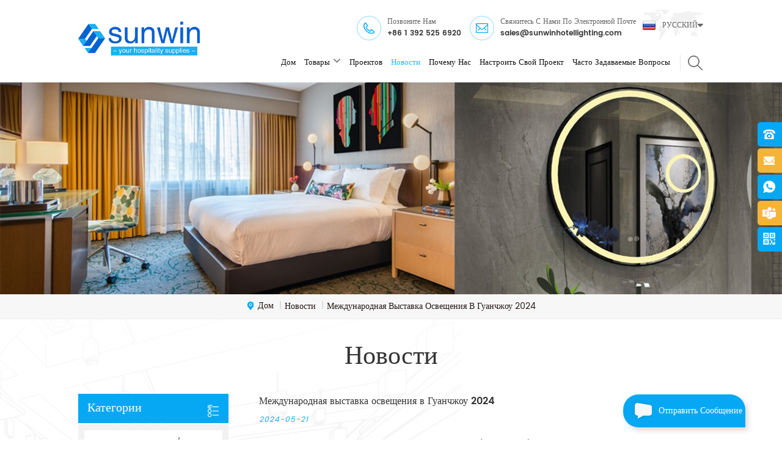

--- FILE ---
content_type: text/html; charset=UTF-8
request_url: https://ru.sunwinhotellighting.com/guangzhou-international-lighting-exhibition-2024_n45
body_size: 12809
content:
<!DOCTYPE html PUBLIC "-//W3C//DTD XHTML 1.0 Transitional//EN" "http://www.w3.org/TR/xhtml1/DTD/xhtml1-transitional.dtd">
<html xmlns="http://www.w3.org/1999/xhtml">
<head>
<meta http-equiv="X-UA-Compatible" content="IE=edge">
<meta name="viewport" content="width=device-width, initial-scale=1.0, user-scalable=no">
<meta http-equiv="Content-Type" content="text/html; charset=utf-8" />
<meta http-equiv="X-UA-Compatible" content="IE=edge,Chrome=1" />
<meta http-equiv="X-UA-Compatible" content="IE=9" />
<meta http-equiv="Content-Type" content="text/html; charset=utf-8" />
<title>Международная выставка освещения в Гуанчжоу 2024 - Sunwinhotellighting.com-ru.sunwinhotellighting.com</title>
<meta name="keywords" content="производители декоративного освещения,светильники и зеркала с подсветкой по индивидуальному заказу" />
<meta name="description" content="29-я Международная выставка освещения в Гуанчжоу (GILE 2024) пройдет с 9 по 12 июня 2024 года в зонах A и B Китайского выставочного комплекса импорта и экспорта. Она расширит концепцию «Light +»,превратив ее в «Light». ∞". В то же время 21-е электротехническое здание Гуанчжоу" />
    <meta name="p:domain_verify" content="365beafb910d59a87544e639430ef57a"/>

        <meta property="og:url" content="https://ru.sunwinhotellighting.com/guangzhou-international-lighting-exhibition-2024_n45">
    <meta property="og:title" content="Международная выставка освещения в Гуанчжоу 2024 - Sunwinhotellighting.com-ru.sunwinhotellighting.com">
    <meta property="og:type" content="website">
    <meta property="og:description" content="29-я Международная выставка освещения в Гуанчжоу (GILE 2024) пройдет с 9 по 12 июня 2024 года в зонах A и B Китайского выставочного комплекса импорта и экспорта. Она расширит концепцию «Light +»,превратив ее в «Light». ∞. В то же время 21-е электротехническое здание Гуанчжоу">
    <meta property="og:image" content="https://ru.sunwinhotellighting.com/uploadfile/news/eccb21217f3ecb60f66b1c623753cae0.jpg"/>

    <meta name="twitter:title" content="Международная выставка освещения в Гуанчжоу 2024 - Sunwinhotellighting.com-ru.sunwinhotellighting.com">
    <meta name="twitter:description" content="29-я Международная выставка освещения в Гуанчжоу (GILE 2024) пройдет с 9 по 12 июня 2024 года в зонах A и B Китайского выставочного комплекса импорта и экспорта. Она расширит концепцию «Light +»,превратив ее в «Light». ∞. В то же время 21-е электротехническое здание Гуанчжоу">

<link rel="alternate" hreflang="en" href="https://www.sunwinhotellighting.com/guangzhou-international-lighting-exhibition-2024_n45" />
      <link rel="alternate" hreflang="fr" href="https://fr.sunwinhotellighting.com/guangzhou-international-lighting-exhibition-2024_n45" />
      <link rel="alternate" hreflang="de" href="https://de.sunwinhotellighting.com/guangzhou-international-lighting-exhibition-2024_n45" />
      <link rel="alternate" hreflang="ru" href="https://ru.sunwinhotellighting.com/guangzhou-international-lighting-exhibition-2024_n45" />
      <link rel="alternate" hreflang="es" href="https://es.sunwinhotellighting.com/guangzhou-international-lighting-exhibition-2024_n45" />
      <link rel="alternate" hreflang="pt" href="https://pt.sunwinhotellighting.com/guangzhou-international-lighting-exhibition-2024_n45" />
      <link rel="alternate" hreflang="ar" href="https://ar.sunwinhotellighting.com/guangzhou-international-lighting-exhibition-2024_n45" />
      <link href="/uploadfile/userimg/58d5caf94d8d52615740412ebae253ef.ico" rel="shortcut icon"/>

<link type="text/css" rel="stylesheet" href="/template/css/bootstrap.css" />
<link type="text/css" rel="stylesheet" href="/template/css/font-awesome.min.css" />
<link type="text/css" rel="stylesheet" href="/template/css/meanmenu.min.css" /> 
<link type="text/css" rel="stylesheet" href="/template/css/bootstrap-touch-slider.css">
<link rel="stylesheet" type="text/css" href="/template/css/animate.css"/>
<link type="text/css" rel="stylesheet" href="/template/css/style.css" /> 
<script type="text/javascript" src="/template/js/jquery-1.8.3.js"></script>
<script type="text/javascript" src="/template/js/bootstrap.min.js"></script> 
<script type="text/javascript" src="/template/js/demo.js"></script>
<script type="text/javascript" src="/template/js/bootstrap-touch-slider.js"></script> 
<script type="text/javascript" src="/template/js/slick.js"></script> 
<script type="text/javascript" src="/template/js/jquery.velocity.min.js"></script>
<script type="text/javascript" src="/template/js/mainscript.js"></script> 
<script type="text/javascript" src="/js/cloud-zoom.1.0.2.min.js"></script>
<script language="javascript" src="/js/jquery.blockUI.js"></script>
<script language="javascript" src="/js/jquery.validate.min.js"></script>
<script type="text/javascript" src="/js/front/common.js"></script>
<script type="text/javascript" src="/js/front/inquiry/index.js"></script>
<script type="text/javascript" src="/js/front/inquiry/inquirydone.js"></script>
<script>
if( /Android|webOS|iPhone|iPad|iPod|BlackBerry|IEMobile|Opera Mini/i.test(navigator.userAgent) ) {
        $(function () {
            $('.about-main img').attr("style","");
            $(".about-main img").attr("width","");
            $(".about-main img").attr("height","");        
            $('.con_main img').attr("style","");
            $(".con_main img").attr("width","");
            $(".con_main img").attr("height","");        
            $('.news_main div.news_main_de img').attr("style","");
            $(".news_main div.news_main_de img").attr("width","");
            $(".news_main div.news_main_de img").attr("height","");        
            $('.pro_detail .pro_detail_m img').attr("style","");
            $(".pro_detail .pro_detail_m img").attr("width","");
            $(".pro_detail .pro_detail_m img").attr("height","");

        })
}
</script>
<script> 
    function click(e) {
 if (document.all) {
  if (event.button==1||event.button==2||event.button==3) {
   oncontextmenu='return false';
    alert("Security chain system tips you: do not illegally steal the contents of this site. Please contact our customer service!");
  }
 }
 if (document.layers) {
  if (e.which == 3) {
   oncontextmenu='return false';
    alert("Security chain system tips you: do not illegally steal the contents of this site. Please contact our customer service!");
  }
 }
}
if (document.layers) {
 document.captureEvents(Event.MOUSEDOWN);
}
document.onmousedown=click;
document.oncontextmenu = new Function("return false;")

</script>
<!--[if ie9]
<script src="js/html5shiv.min.js"></script>
<script src="js/respond.min.js"></script>
-->

<!--[if IE 8]>
    <script src="https://oss.maxcdn.com/libs/html5shiv/3.7.0/html5shiv.js"></script>
    <script src="https://oss.maxcdn.com/libs/respond.js/1.3.0/respond.min.js"></script>
<![endif]-->


<meta name="google-site-verification" content="9AY632YTc_AT3gl-Xrf9aAT--rykkBy3v0-DzjgBlkY" />
<!-- Google Tag Manager -->
<script>(function(w,d,s,l,i){w[l]=w[l]||[];w[l].push({'gtm.start':
new Date().getTime(),event:'gtm.js'});var f=d.getElementsByTagName(s)[0],
j=d.createElement(s),dl=l!='dataLayer'?'&l='+l:'';j.async=true;j.src=
'https://www.googletagmanager.com/gtm.js?id='+i+dl;f.parentNode.insertBefore(j,f);
})(window,document,'script','dataLayer','GTM-TCXRPPL');</script>
<!-- End Google Tag Manager -->
                

</head>

<style>
.mainmenu>nav>ul>li{    padding-right: 28px;}
.hcon li{ padding-right:15px}
.top_share{ margin-right:20px}
.top_share li{ margin-right:7px}
@media only screen and (max-width:1569px) {
	.mainmenu>nav>ul>li{padding-right: 14px;}
	.mainmenu>nav>ul>li>a{ font-size:14px}
	.hcon li{ padding-right:10px}
	.hcon li p{ letter-spacing:0;    text-transform: capitalize;}
	.hcon li a{    font-size: 12px;}
	.top_share{ margin-right:10px}
.top_share li{ margin-right:4px}
.search_box{ margin-left:16px}
.attr-nav{ padding-left:10px}
	}

@media only screen and (max-width:1299px) {
	.mainmenu>nav>ul>li{padding-right: 10px;}
	.mainmenu>nav>ul>li>a{ font-size:13px}
	
	}
</style>

<body oncontextmenu="window.event.returnValue=false"  ondragstart="return false" onselectstart="return false">
 <!-- Google Tag Manager (noscript) -->
<noscript><iframe src="https://www.googletagmanager.com/ns.html?id=GTM-TCXRPPL"
height="0" width="0" style="display:none;visibility:hidden"></iframe></noscript>
<!-- End Google Tag Manager (noscript) -->     
<header class="large">
<div class="header clearfix">
	<div class="container">
    <div class="header_m clearfix">
    	<div id="logo" class="clearfix">
        	
                        
<a class="top_logo" href="/" ><img src="/uploadfile/userimg/bb17fe69873fc5bac0f5923db9100ac2.png" alt="Xiamen Sunwin Building Material Supplies Co., Ltd" /></a>
      
                    
             
        </div>
		<div class="head-right clearfix">
        	<div class="top_cent clearfix">
            	
                <dl class="select">
                    <dt class="">
                      
                         <img src="/template/images/ru.png" alt="русский" /><p>русский</p>
                                                 </dt>
                    <dd >
                        <ul>
                               
                        
     <li><a href="http://ru.sunwinhotellighting.com/guangzhou-international-lighting-exhibition-2024_n45"><img src="/template/images/ru.png" alt="русский" /><p>русский</p></a></li> 
                                                                  
                        
     <li><a href="http://www.sunwinhotellighting.com/guangzhou-international-lighting-exhibition-2024_n45" ><img src="/template/images/en.png" alt="English" /><p>English</p></a></li>  
                               
                        
     <li><a href="http://fr.sunwinhotellighting.com/guangzhou-international-lighting-exhibition-2024_n45" ><img src="/template/images/fr.png" alt="français" /><p>français</p></a></li>  
                               
                        
     <li><a href="http://de.sunwinhotellighting.com/guangzhou-international-lighting-exhibition-2024_n45" ><img src="/template/images/de.png" alt="Deutsch" /><p>Deutsch</p></a></li>  
                               
                        
     <li><a href="http://es.sunwinhotellighting.com/guangzhou-international-lighting-exhibition-2024_n45" ><img src="/template/images/es.png" alt="español" /><p>español</p></a></li>  
                               
                        
     <li><a href="http://pt.sunwinhotellighting.com/guangzhou-international-lighting-exhibition-2024_n45" ><img src="/template/images/pt.png" alt="português" /><p>português</p></a></li>  
                               
                        
     <li><a href="http://ar.sunwinhotellighting.com/guangzhou-international-lighting-exhibition-2024_n45" ><img src="/template/images/ar.png" alt="العربية" /><p>العربية</p></a></li>  
                         
                        </ul>
                    </dd>
                </dl>
            	 <ul class="top_share">
                 	                         
           
                   
                <li>      
<a rel="nofollow" target="_blank" href="https://www.facebook.com/sunwinlighting" >
 <img src="/uploadfile/friendlink/17e4831caa6db3841900e31ea9029aaf.png" alt="facebook" />
</a></li>
                                  
                <li>      
<a rel="nofollow" target="_blank" href="http:///" >
 <img src="/uploadfile/friendlink/2def863573af4d49f7ee9f4185117018.png" alt="twitter" />
</a></li>
                                  
                <li>      
<a rel="nofollow" target="_blank" href="https://www.linkedin.com/company/sunwin-lighting/" >
 <img src="/uploadfile/friendlink/2adda8ef150ca7641ac2c2a3406a4877.png" alt="linkedin" />
</a></li>
                                  
                <li>      
<a rel="nofollow" target="_blank" href="https://www.youtube.com/channel/UCk8gOjXoknmrBlWtvlV2QkQ" >
 <img src="/uploadfile/friendlink/62413e611774f0cbac285e12c3c17b6e.png" alt="youtube" />
</a></li>
                                  
                <li>      
<a rel="nofollow" target="_blank" href="https://www.pinterest.com/sunwinhotellighting/" >
 <img src="/uploadfile/friendlink/1703cb3b62b9888f11c06a2e8feb863d.png" alt="pinterest" />
</a></li>
                                  
                <li>      
<a rel="nofollow" target="_blank" href="https://www.instagram.com/sunwinlighting/" >
 <img src="/uploadfile/friendlink/b6c140243d446192609272ecc59f42c2.png" alt="ins" />
</a></li>
                                                          </ul>
           		<ul class="hcon clearfix">
                                                         
                    <li class="hc_p">
                        <p>позвоните нам</p>
                       <a rel="nofollow" href="tel:+86 1 392 525 6920">+86 1 392 525 6920</a>
                    </li>
                              
                        
                        
                             
                    <li class="hc_e">
                        <p>Свяжитесь с нами по электронной почте</p>
                      <a rel="nofollow" href="mailto:sales@sunwinhotellighting.com">sales@sunwinhotellighting.com</a>
                    </li>
                              
                </ul>
            
            </div>  
            <div class="top_centbottom clearfix">
            <div class="search_box">
                <div class="attr-nav">
                    <a rel="nofollow" class="search" href="#"><i></i> </a>
                </div>
                <div class="top-search clearfix">
                <div class="input-group">
                    <h4>Что Вы ищете?</h4>
                    <div class="header_search clearfix">
                        <input name="search_keyword" onkeydown="javascript:enterIn(event);"  type="text" class="form-control" placeholder="поиск...">
                        <input  type="submit" class="search_btn btn_search1" value="">
                    </div>
                    <span class="input-group-addon close-search"><i class="fa fa-times"></i></span>
                </div>
            </div>
    	</div>
        	<div class="mainmenu-area bg-color-2">
				<div class="mainmenu-left visible-lg visible-md">
                    <div class="mainmenu">
                        <nav>
                            <ul class="clearfix">
               <li  ><a  href='/'>дом</a></li>
                  <li class="product_vmegamenu "><a href="/products">товары</a>
                                    <ul class="vmegamenu">
                                          
                                        <li  ><a href="/led-mirror-makeup-mirror_c1"><h4>светодиодное зеркало / зеркало для макияжа</h4></a>
					    
					</li>
                                            
                                        <li  ><a href="/table-lamp-desk-lamp_c2"><h4>настольная лампа / настольная лампа</h4></a>
					    
					</li>
                                            
                                        <li  ><a href="/floor-lamp_c3"><h4>торшер</h4></a>
					    
					</li>
                                            
                                        <li  ><a href="/wall-lamp_c4"><h4>Настенный светильник</h4></a>
					    
					</li>
                                            
                                        <li class="has-menu"  ><a href="/ceiling-light_c13"><h4>потолочный светильник</h4></a>
					 
                                        <ul class="vmegamenu02">
	      
         <li> <a href="/flush-mount-semi-flush-mount_c19">скрытое крепление / полу скрытое крепление</a> </li> 
               
         <li> <a href="/pendant-light_c20">подвесной светильник</a> </li> 
               
         <li> <a href="/chandelier_c22">люстра</a> </li> 
               
					</ul>
                                               
					</li>
                                            
                                        <li  ><a href="/headboard-reading-light_c14"><h4>лампа для чтения изголовья</h4></a>
					    
					</li>
                                            
                                        <li  ><a href="/hotel-lighting-programs_c16"><h4>программы освещения отелей</h4></a>
					    
					</li>
                                           
                                      
                                    </ul>
                                </li> 	    
                                  
                                  
                <li ><a  href="/projects_nc1">проектов</a>
                       
                </li>  
                 
                <li class="active"><a  href="/news_nc2">Новости</a>
                       
                </li>    
               
                   
                        <li ><a href="/why-us_d1">Почему нас</a>
                       
                        </li> 
                                                 <li ><a href="/custom-your-project_d2">настроить свой проект</a>
                                  
                                </li> 
               
               
                                         
                <li ><a  href="/faq_nc3">Часто задаваемые вопросы</a>
                       
                </li>  
               
               
                            </ul>
                        </nav>
                    </div>
				</div>
            </div>
            </div>
                
			<div class="wrapper">
				<nav id="main-nav">
					<ul class="first-nav">
						<li>
							<a href="/" target="_blank">дом</a>
						</li>
					</ul>
					<ul class="second-nav">
									<li><a href="/products">товары</a>
							<ul class="nav_child">
                                                              
								<li>
								<a href="/led-mirror-makeup-mirror_c1">светодиодное зеркало / зеркало для макияжа</a>
								   
								</li>
							    
								<li>
								<a href="/table-lamp-desk-lamp_c2">настольная лампа / настольная лампа</a>
								   
								</li>
							    
								<li>
								<a href="/floor-lamp_c3">торшер</a>
								   
								</li>
							    
								<li>
								<a href="/wall-lamp_c4">Настенный светильник</a>
								   
								</li>
							    
								<li>
								<a href="/ceiling-light_c13">потолочный светильник</a>
								   
                                                                <ul>
								 
              <li><a href="/flush-mount-semi-flush-mount_c19">скрытое крепление / полу скрытое крепление</a></li>
               
              <li><a href="/pendant-light_c20">подвесной светильник</a></li>
               
              <li><a href="/chandelier_c22">люстра</a></li>
               
							        </ul>
                                                                   
								</li>
							    
								<li>
								<a href="/headboard-reading-light_c14">лампа для чтения изголовья</a>
								   
								</li>
							    
								<li>
								<a href="/hotel-lighting-programs_c16">программы освещения отелей</a>
								   
								</li>
							 
							</ul>
						</li>
					
                                            
                                            
                                            
                                            <li><a  href="/projects_nc1">проектов</a>
                       
                </li> 
                                                     <li><a  href="/news_nc2">Новости</a>
                       
                </li>           
                               <li><a href="/why-us_d1">Почему нас</a>
						   
						</li>                
                                            <li><a href="/custom-your-project_d2">настроить свой проект</a>
						   
						</li>
                                            
						           <li><a  href="/faq_nc3">Часто задаваемые вопросы</a>
                       
                </li> 
					</ul>

				</nav>
				<a class="toggle">
					<span></span>
					<span></span>
					<span></span>
				</a>
			</div>
		</div>
        
    </div>
	</div>
    
</div>

</header>

<script type="text/javascript">
$(function(){
	/*============================
	@author:flc
	@time:2014-02-11 18:16:09
	@qq:3407725
	============================*/
	$(".select").each(function(){
		var s=$(this);
		var z=parseInt(s.css("z-index"));
		var dt=$(this).children("dt");
		var dd=$(this).children("dd");
		var _show=function(){dd.slideDown(200);dt.addClass("cur");s.css("z-index",z+1);};   //展开效果
		var _hide=function(){dd.slideUp(200);dt.removeClass("cur");s.css("z-index",z);};    //关闭效果
		dt.click(function(){dd.is(":hidden")?_show():_hide();});
		dd.find("a").click(function(){dt.html($(this).html());_hide();});     //选择效果（如需要传值，可自定义参数，在此处返回对应的“value”值 ）
		$("body").click(function(i){ !$(i.target).parents(".select").first().is(s) ? _hide():"";});
	})
})
</script><div class="page_banner clearfix"> 
  

       
 
 
 
 
              
<a href="javascript:void(0);" rel="nofollow" > <img src="/uploadfile/bannerimg/15876235194866.jpg" alt="banner"/></a>               
  		
  
 

       <div class="bg_position"></div>
</div>
 
<div class="breadcrumb clearfix">
		<div class="container">
		 
			<div class="bread_right">
			  	<a class="home" href="/" title="Return to Home"><i></i>дом</a>
                                         <i>|</i><a href="/news_nc2">Новости</a>
                                                  <i>|</i><a href="/guangzhou-international-lighting-exhibition-2024_n45">Международная выставка освещения в Гуанчжоу 2024</a>
			</div>
		</div>
	</div>


<div class="page_section clearfix">
	<div class="container">
    <div class="row">
    	<div class="page_column clearfix">
			<div class="page_title">
             <span>Новости</span> 
            </div>
       
                    <div class="page-left clearfix">
				
                <div id="right_column" class="left-cat column clearfix">
                    <section class="block blockcms column_box">
                        <span class="left_title"><em>категории</em><span></span><i class="column_icon_toggle icon-plus-sign"></i></span>
                        <div class="block_content toggle_content">
                            <ul class="mtree">
                                                   
                        <li><b></b><a href="/led-mirror-makeup-mirror_c1">светодиодное зеркало / зеркало для макияжа</a>
                               
                        </li>               
                            
                        <li><b></b><a href="/table-lamp-desk-lamp_c2">настольная лампа / настольная лампа</a>
                               
                        </li>               
                            
                        <li><b></b><a href="/floor-lamp_c3">торшер</a>
                               
                        </li>               
                            
                        <li><b></b><a href="/wall-lamp_c4">Настенный светильник</a>
                               
                        </li>               
                            
                        <li><b></b><a href="/ceiling-light_c13">потолочный светильник</a>
                             
                            <ul>
                                    
                         
                                <li><b></b><a href="/flush-mount-semi-flush-mount_c19">скрытое крепление / полу скрытое крепление</a>
                                  
                                </li> 
                                          
                         
                                <li><b></b><a href="/pendant-light_c20">подвесной светильник</a>
                                  
                                </li> 
                                          
                         
                                <li><b></b><a href="/chandelier_c22">люстра</a>
                                  
                                </li> 
                                   
                              
                            </ul>
                               
                        </li>               
                            
                        <li><b></b><a href="/headboard-reading-light_c14">лампа для чтения изголовья</a>
                               
                        </li>               
                            
                        <li><b></b><a href="/hotel-lighting-programs_c16">программы освещения отелей</a>
                               
                        </li>               
                        
                           </ul>
                        </div>
                        <script type="text/javascript" src="/template/js/mtree.js"></script>
                    </section>
                </div>
                
                <div id="right_column" class="left-pro column clearfix">
                    <section class="block blockcms column_box">
                    	<span class="left_title"><em>горячие продукты</em><span></span><i class="column_icon_toggle icon-plus-sign"></i></span> 
                        <div class="block_content toggle_content">
                        	<ul class="list clearfix">
                                    
                                   
                        
                            	<li class="clearfix">
                                	<div class="image pro_image">
                                		<a href="/hotel-chrome-gooseneck-led-headboard-reading-light_p20.html"></a>
                                       <img id="product_detail_img"  alt="Led headboard reading light" src="/uploadfile/202003/29/bce3559891a118933b230cff97ca77a4_thumb.jpg" />                                    </div>
                                    <div class="main">
                                    	<a href="/hotel-chrome-gooseneck-led-headboard-reading-light_p20.html" class="title">отель хромированная гусиная шея светодиодный изголовье лампа для чтения</a>
                                        <a href="/hotel-chrome-gooseneck-led-headboard-reading-light_p20.html" class="page_more">смотреть больше</a>
                                    </div>
                               </li>
                                   
                        
                            	<li class="clearfix">
                                	<div class="image pro_image">
                                		<a href="/3-light-black-and-gold-flush-mount-light_p74.html"></a>
                                       <img id="product_detail_img"  alt="Black and gold flush mount" src="/uploadfile/202009/21/6a4aaee07d82f8d189d68ffd4baf8fe8_thumb.jpg" />                                    </div>
                                    <div class="main">
                                    	<a href="/3-light-black-and-gold-flush-mount-light_p74.html" class="title">3 - Светло-черный и золотой светильник для скрытого монтажа</a>
                                        <a href="/3-light-black-and-gold-flush-mount-light_p74.html" class="page_more">смотреть больше</a>
                                    </div>
                               </li>
                                   
                        
                            	<li class="clearfix">
                                	<div class="image pro_image">
                                		<a href="/modern-1-light-white-opal-glass-globe-floor-lamp-in-brass-finish_p115.html"></a>
                                       <img id="product_detail_img"  alt="White globe floor lamp" src="/uploadfile/202101/07/4cef6c574e28face4456395f6c12ee35_thumb.jpg" />                                    </div>
                                    <div class="main">
                                    	<a href="/modern-1-light-white-opal-glass-globe-floor-lamp-in-brass-finish_p115.html" class="title">Торшер из латуни modern 1 light white опаловый стеклянный шар</a>
                                        <a href="/modern-1-light-white-opal-glass-globe-floor-lamp-in-brass-finish_p115.html" class="page_more">смотреть больше</a>
                                    </div>
                               </li>
                                   
                        
                            	<li class="clearfix">
                                	<div class="image pro_image">
                                		<a href="/modern-linear-walnut-wood-shade-led-desk-lamp-in-antique-brass_p122.html"></a>
                                       <img id="product_detail_img"  alt="Linear led desk lamp" src="/uploadfile/202102/04/952810cc222839177147cbe88d5a3169_thumb.jpg" />                                    </div>
                                    <div class="main">
                                    	<a href="/modern-linear-walnut-wood-shade-led-desk-lamp-in-antique-brass_p122.html" class="title">Современная линейная настольная лампа из орехового дерева с абажуром из античной латуни</a>
                                        <a href="/modern-linear-walnut-wood-shade-led-desk-lamp-in-antique-brass_p122.html" class="page_more">смотреть больше</a>
                                    </div>
                               </li>
                                   
                        
                            	<li class="clearfix">
                                	<div class="image pro_image">
                                		<a href="/custom-frameless-led-light-up-bathroom-wall-mirror-with-demist-pad_p179.html"></a>
                                       <img id="product_detail_img"  alt="LED Demister mirror" src="/uploadfile/202108/30/8e56f336760217eec34d72c8c69e4dd1_thumb.jpg" />                                    </div>
                                    <div class="main">
                                    	<a href="/custom-frameless-led-light-up-bathroom-wall-mirror-with-demist-pad_p179.html" class="title">Изготовленное на заказ Безрамное СИД освещает зеркало стены ванной комнаты с пусковой площадкой тумана</a>
                                        <a href="/custom-frameless-led-light-up-bathroom-wall-mirror-with-demist-pad_p179.html" class="page_more">смотреть больше</a>
                                    </div>
                               </li>
                                   
                        
                            	<li class="clearfix">
                                	<div class="image pro_image">
                                		<a href="/contemporary-square-frameless-wall-mounted-led-illuminated-bathroom-mirror_p247.html"></a>
                                       <img id="product_detail_img"  alt="Electric light mirror" src="/uploadfile/202203/16/fc33c02c5c6ec5d2d9aacf829f4cca18_thumb.jpg" />                                    </div>
                                    <div class="main">
                                    	<a href="/contemporary-square-frameless-wall-mounted-led-illuminated-bathroom-mirror_p247.html" class="title">Современное квадратное бескаркасное настенное зеркало для ванной со светодиодной подсветкой</a>
                                        <a href="/contemporary-square-frameless-wall-mounted-led-illuminated-bathroom-mirror_p247.html" class="page_more">смотреть больше</a>
                                    </div>
                               </li>
                                   
                        
                            	<li class="clearfix">
                                	<div class="image pro_image">
                                		<a href="/contemporary-black-adjustable-wall-lamp-with-led-reading-light_p302.html"></a>
                                       <img id="product_detail_img"  alt="Hotel wall light with LED reading light" src="/uploadfile/202208/24/76c57867f46630087c5b209e39f7bdf6_thumb.jpg" />                                    </div>
                                    <div class="main">
                                    	<a href="/contemporary-black-adjustable-wall-lamp-with-led-reading-light_p302.html" class="title">Современный черный регулируемый настенный светильник со светодиодной лампой для чтения
</a>
                                        <a href="/contemporary-black-adjustable-wall-lamp-with-led-reading-light_p302.html" class="page_more">смотреть больше</a>
                                    </div>
                               </li>
                                   
                        
                            	<li class="clearfix">
                                	<div class="image pro_image">
                                		<a href="/modern-gold-white-marble-desk-lamp-with-white-fabric-shade_p345.html"></a>
                                       <img id="product_detail_img"  alt="Marble desk lamp with white fabric shade" src="/uploadfile/202301/13/429d40b79d18f0e250051a5e1dcbf828_thumb.jpg" />                                    </div>
                                    <div class="main">
                                    	<a href="/modern-gold-white-marble-desk-lamp-with-white-fabric-shade_p345.html" class="title">Настольная лампа современного золота белая мраморная с тенью белой ткани</a>
                                        <a href="/modern-gold-white-marble-desk-lamp-with-white-fabric-shade_p345.html" class="page_more">смотреть больше</a>
                                    </div>
                               </li>
                                   
                        
                            	<li class="clearfix">
                                	<div class="image pro_image">
                                		<a href="/hotel-wall-mount-led-side-lighted-bathroom-mirror_p353.html"></a>
                                       <img id="product_detail_img"  alt="Wall mount LED bathroom mirror" src="/uploadfile/202302/10/de8c8aca6ae089097de1ac921602133b_thumb.jpg" />                                    </div>
                                    <div class="main">
                                    	<a href="/hotel-wall-mount-led-side-lighted-bathroom-mirror_p353.html" class="title">Гостиничное настенное крепление со светодиодной подсветкой и зеркалом в ванной комнате с боковой подсветкой</a>
                                        <a href="/hotel-wall-mount-led-side-lighted-bathroom-mirror_p353.html" class="page_more">смотреть больше</a>
                                    </div>
                               </li>
                                   
                        
                            	<li class="clearfix">
                                	<div class="image pro_image">
                                		<a href="/modern-brushed-gold-custom-hotel-guest-room-lamps_p366.html"></a>
                                       <img id="product_detail_img"  alt="Hilton hotel lamps" src="/uploadfile/202303/27/4bc8ec107adfbc395f893ef50834b798_thumb.jpg" />                                    </div>
                                    <div class="main">
                                    	<a href="/modern-brushed-gold-custom-hotel-guest-room-lamps_p366.html" class="title">Современные матовые золотые пользовательские лампы для гостиничных номеров</a>
                                        <a href="/modern-brushed-gold-custom-hotel-guest-room-lamps_p366.html" class="page_more">смотреть больше</a>
                                    </div>
                               </li>
                                   
                        
                            	<li class="clearfix">
                                	<div class="image pro_image">
                                		<a href="/modern-hotel-2-light-black-and-gold-kitchen-island-pendant-light_p380.html"></a>
                                       <img id="product_detail_img"  alt="Dual pendant light" src="/uploadfile/202305/22/8b6d514c10e470e8e3afb25679bd6dfb_thumb.jpg" />                                    </div>
                                    <div class="main">
                                    	<a href="/modern-hotel-2-light-black-and-gold-kitchen-island-pendant-light_p380.html" class="title">Modern Hotel 2 Light Black and Gold Kitchen Island Подвесной светильник</a>
                                        <a href="/modern-hotel-2-light-black-and-gold-kitchen-island-pendant-light_p380.html" class="page_more">смотреть больше</a>
                                    </div>
                               </li>
                                   
                        
                            	<li class="clearfix">
                                	<div class="image pro_image">
                                		<a href="/mid-century-modern-satin-nickel-arc-floor-lamp_p385.html"></a>
                                       <img id="product_detail_img"  alt="Mid century floor lamp arc" src="/uploadfile/202306/12/54b5188c8e4cc3afb7d3c02fb503bcb5_thumb.jpg" />                                    </div>
                                    <div class="main">
                                    	<a href="/mid-century-modern-satin-nickel-arc-floor-lamp_p385.html" class="title">Современный атласный никель-дуговой торшер середины века</a>
                                        <a href="/mid-century-modern-satin-nickel-arc-floor-lamp_p385.html" class="page_more">смотреть больше</a>
                                    </div>
                               </li>
                                   
                                
                            
                            </ul>
                        </div>
                    </section>
                </div>
            </div>
			 <div class="page-right clearfix">
                <div class="news_detail_info clearfix">
                    <div class="news_detail_title">
                         <h6>Международная выставка освещения в Гуанчжоу 2024</h6>
                                             <span class="page_date">2024-05-21</span>
                                      </div>
                    <div class="txt"><p>
            <span style="font-size:14px;">29-я <strong>Международная выставка освещения в Гуанчжоу</strong> ( <strong>GILE 2024</strong> ) пройдет с 9 по 12 июня 2024 года в зонах A и B Китайского выставочного комплекса импорта и экспорта. Она расширит концепцию «Light +», превратив ее в «Light». ∞". В то же время там же пройдет 21-я <strong>выставка электростроительных технологий в Гуанчжоу</strong> ( <strong>GEBT 2024 ).</strong></span>
          </p>
          <p>
            <br>
          </p>
          <p>
            <span style="font-size:14px;">Выставка является самым влиятельным и масштабным мероприятием в области освещения и светодиодов в Азии. Наш менеджер мисс Джеки Онг будет рядом. Свяжитесь с ней, чтобы договориться о встрече по адресу <strong><a href="mailto:sales@sunwinhotellighting.com" target="_blank">sales@sunwinhotellighting.com</a></strong> .</span>
          </p>
          <p>
            <br>
          </p>
          <p>
            <img src="/js/htmledit/kindeditor/attached/20240521/20240521170318_25271.jpg" alt="Международная выставка освещения в Гуанчжоу 2024" width="" height="" title="Международная выставка освещения в Гуанчжоу 2024" align="">
          </p>
          <p>
            <br>
          </p>
          <p>
            <span style="font-size:14px;"><strong><a href="/" target="_blank">Sunwin</a></strong> — один из ведущих профессиональных <strong>производителей декоративного освещения</strong> в Китае. Уже более 17 летон занимается поставкой <strong>индивидуальных ламп</strong> <strong>и зеркал с подсветкой для гостиничных проектов, таких как Sheraton, Hyatt, Hilton и т. д. Приветствуем ваши запросы, пишите нам по адресу</strong> <strong><a href="mailto:sales@sunwinhotellighting.com" target="_blank">sales@sunwinhotellighting .com</a></strong> .</span>
          </p></div>
                    <div class="addthis_toolbox addthis_default_style addthis_32x32_style">
                        <a class="addthis_button_linkedin"></a>
                        <a class="addthis_button_twitter"></a>
                        <a class="addthis_button_facebook"></a>
                        <a class="addthis_button_sinaweibo"></a>
                        <a class="addthis_button_compact"></a>
                    </div>
                    <script type="text/javascript">
                        var addthis_config = {
                            "data_track_addressbar": false
                        };
                    </script>
                    <script type="text/javascript" src="//s7.addthis.com/js/300/addthis_widget.js#pubid=ra-55754f584f46a708" async="async"></script>
                    <script type="text/javascript">
                        // addthis.layers({'theme' : 'transparent',
                        //                     'share' : {'position' : 'right',
                        //                                'services' : 'linkedin,twitter,facebook,google_plusone_share,sinaweibo,more'}
                        //                     });
                    </script>
                    <ul class="navigation clearfix">
                           
                        <li class="prev_post">
                            <a href="/dragon-boat-festival-2024-sunwin-lighting_n46">
                                <span class="meta_nav">предыдущий пост</span>
                                <span class="post_title">Фестиваль лодок-драконов 2024: Sunwin Lighting</span>
                            </a>
                        </li>
                                          
                        <li class="next_post">
                            <a href="/happy-international-workers-day-2024_n44">
                                <span class="meta_nav">следующий пост</span>
                                <span class="post_title">Поздравляем с Международным днем ​​трудящихся 2024 года</span>
                            </a>
                        </li>
                                             </ul>
                </div>
            </div>
            
            
        </div>
    </div>
    </div>
</div>
 <div class="in_newsletterW">
	<div class="container clearfix">
    	<div class="in_newsletterW_t">        	<span>подписаться на рассылку</span>
            <p>Подпишитесь на нашу рассылку и получайте новости и предложения, или расскажите нам, что вы думаете о нас. &amp; nbsp;</p>
        </div>
        <div class="letter-input clearfix">
            <input name="textfield" id="user_email" type="text" class="fot_input" placeholder="введите адрес электронной почты..." onfocus="if(this.placeholder=='введите адрес электронной почты...'){this.placeholder='';}" onblur="if(this.placeholder==''){this.placeholder='введите адрес электронной почты...';}">
       		<input type="button" value="subscribe" onclick="add_email_list();" class="send">
              <script type="text/javascript">
  var email = document.getElementById('user_email');
        function add_email_list()
        {

            $.ajax({
                url: "/common/ajax/addtoemail/emailname/" + email.value,
                type: 'GET',
                success: function(info) {
                    if (info == 1) {
                        alert('Successfully!');

                    } else {
                        alert('Loss');
                    }
                }
            });

        }
</script>    
		</div>
    </div>
</div>
<div class="footer clearfix">
	
	<div class="footer_m clearfix">
    	<div class="container clearfix">
        <div id="right_column" class="fot_con clearfix">
        	<section id="blockbestsellers" class="block products_block column_box">
            	<span class="fot_title"><em>связаться с нами</em><span></span><i class="column_icon_toggle icon-plus-sign"></i></span>
                <div class="block_content toggle_content"> 
                    <ul class="list clearfix">
                                             	<li class="fcon_a">Room 104, Yulong International Building I, Huli, Xiamen, 361000, China</li> 
                    	<li class="fcon_a">Zhongshan, China</li> 
                                                       
                    	<li class="fcon_e">электронное письмо : <a rel="nofollow" href="mailto:sales@sunwinhotellighting.com">sales@sunwinhotellighting.com</a></li>
                            
                                                     
                    	<li class="fcon_p">Mob &Whatsapp : <a rel="nofollow"  target="_blank" href="https://api.whatsapp.com/send?phone=+86 1 392 525 6920&text=Hello">+86 1 392 525 6920</a></li>
                          
                                                                         	<li class="fcon_t">телефон : <a rel="nofollow" href="tel:+86 1 392 525 6920">+86 1 392 525 6920</a></li>
                           
                                                                          	<li class="fcon_f">факс : +86 1 896 542 0509</li>
                           
                    </ul>
                     <ul class="top_share">
     
                           
           
                   
                <li>      
<a rel="nofollow" target="_blank" href="https://www.facebook.com/sunwinlighting" >
 <img src="/uploadfile/friendlink/17e4831caa6db3841900e31ea9029aaf.png" alt="facebook" />
</a></li>
                                  
                <li>      
<a rel="nofollow" target="_blank" href="http:///" >
 <img src="/uploadfile/friendlink/2def863573af4d49f7ee9f4185117018.png" alt="twitter" />
</a></li>
                                  
                <li>      
<a rel="nofollow" target="_blank" href="https://www.linkedin.com/company/sunwin-lighting/" >
 <img src="/uploadfile/friendlink/2adda8ef150ca7641ac2c2a3406a4877.png" alt="linkedin" />
</a></li>
                                  
                <li>      
<a rel="nofollow" target="_blank" href="https://www.youtube.com/channel/UCk8gOjXoknmrBlWtvlV2QkQ" >
 <img src="/uploadfile/friendlink/62413e611774f0cbac285e12c3c17b6e.png" alt="youtube" />
</a></li>
                                  
                <li>      
<a rel="nofollow" target="_blank" href="https://www.pinterest.com/sunwinhotellighting/" >
 <img src="/uploadfile/friendlink/1703cb3b62b9888f11c06a2e8feb863d.png" alt="pinterest" />
</a></li>
                                  
                <li>      
<a rel="nofollow" target="_blank" href="https://www.instagram.com/sunwinlighting/" >
 <img src="/uploadfile/friendlink/b6c140243d446192609272ecc59f42c2.png" alt="ins" />
</a></li>
                                                          </ul>
                </div>
        	</section>
            
        </div>
        <div id="right_column" class="fot_nav clearfix">
        	<section id="blockbestsellers" class="block products_block column_box">
            	<span class="fot_title"><em>Компания</em><span></span><i class="column_icon_toggle icon-plus-sign"></i></span>
                <div class="block_content toggle_content">
                    <ul>
                         <li><a href="/">дом</a></li>
  
       <li><a href="/why-us_d1">насчет нас</a></li>
  
       <li><a href="/products">товары</a></li>
  
       <li><a href="/custom-your-project_d2">связаться с нами</a></li>
  
       <li><a href="/news_nc2">Новости</a></li>
  
       <li><a href="/projects_nc1">проекты кейсы</a></li>
  
       <li><a href="/blog">блог</a></li>
  
       <li><a href="/sitemap.html">Карта сайта</a></li>
  
       <li><a href="/sitemap.xml">XML</a></li>
  
                    </ul>
                </div>
        	</section>
        </div>
        <div id="right_column" class="fot_tag clearfix">
        	<section id="blockbestsellers" class="block products_block column_box">
            	<span class="fot_title"><em>горячие метки</em><span></span><i class="column_icon_toggle icon-plus-sign"></i></span>
                <div class="block_content toggle_content">
                	<ul> 
                      
  <li><a href="/hotel-style-lamps-with-outlets_sp">лампы в стиле отеля с розетками</a></li>
                                       
  <li><a href="/hotel-lamp-with-outlet-in-base_sp">Светильник гостиницы с выходом в основании</a></li>
                                       
  <li><a href="/vanity-mirror-with-lights_sp">косметическое зеркало с подсветкой</a></li>
                                       
  <li><a href="/bedside-reading-lights-wall-mounted_sp">настенные светильники для чтения настенные</a></li>
                                       
  <li><a href="/flush-mount-ceiling-light_sp">потолочный светильник скрытого монтажа</a></li>
                                       
  <li><a href="/square-led-bathroom-mirror_sp">квадратное зеркало в ванной</a></li>
                                       
  <li><a href="/modern-desk-lamp_sp">современная настольная лампа</a></li>
                                       
  <li><a href="/hotel-room-lighting-fixtures_sp">светильники гостиничного номера</a></li>
                                       
  <li><a href="/large-illuminated-mirror_sp">большое зеркало с подсветкой</a></li>
                                       
  <li><a href="/headboard-lamp-for-reading_sp">Лампа изголовья для чтения</a></li>
                                                         </ul>
                </div>
        	</section>
        </div>
    	
    	<div id="right_column" class="fot_message clearfix">
				<section id="blockbestsellers" class="block products_block column_box">
					<span class="fot_title"><em>Отправить сообщение</em><i class="column_icon_toggle icon-plus-sign"></i></span>
                    <div class="block_content toggle_content">
   						<div class="text">получить бесплатную квоту! или внести некоторые изменения на основе этого дизайна, или настроить свои собственные проекты.</div>
                                                 <form role="form" id="email_form1" method="post" action="/inquiry/addinquiry">
                                                 <input type="hidden" class="input_1 sub placeholder" value="Leave A Message"  name="msg_title" />
						<ul class="list">
                                <li>
                                    <span class="ms_e"><input type="text" required name="msg_email" id="msg_email" class="meInput" placeholder="ваш адрес электронной почты"></span>
                                </li>
                                <li>
                                    <span class="ms_p"><input type="text" name="msg_tel" id="msg_phone" class="meInput" placeholder="тел / WhatsApp"></span>
                                </li>
                                <li>
                                    <span class="ms_m"><textarea id="meText" required placeholder="твое сообщение" maxlength="3000" name="msg_content" class="meText"></textarea></span>
                                </li>
						</ul>
						<span class="main_more"><button id="google1" type="submit" class="mess_input">Разместить<img src="/template/images/mes_btn.png" alt=""></button></span>
                                                </form>   
                                                
                                                
					</div>
                    
				</section>
			</div>
        
         
    </div>
    <div class="foot_botW">
    	<div class="container">
            <div class="foot_bot clearfix">
                 <ul class="fot-fri">
                                 	 						      
                        
                    </ul>
               <div class="footer-bottom clearfix">
                <div class="copy">
             Авторские права © 2026 Xiamen Sunwin Building Material Supplies Co., Ltd.все права защищены                    <span>питаться от <a rel="nofollow" target="_blank" href="http://www.dyyseo.com/">dyyseo.com</a> </span>  
                                /<a href="/privacy-policy_d19">политика конфиденциальности</a>/  
                </div>
                <div class="foot_ipv6">
                 <img src="/template/images/ipv6.png" alt="сеть ipv6 поддерживается">сеть ipv6 поддерживается                </div>
		</div>
            </div>
        </div>
    </div>
    </div>
	
</div>




<a rel="nofollow" href="javascript:;" class="back_top"></a>

<div id="online_qq_layer">
    <div id="online_qq_tab">
        <a id="floatShow" rel="nofollow" href="javascript:void(0);" >Отправить сообщение<i></i></a> 
        <a id="floatHide" rel="nofollow" href="javascript:void(0);" ><i></i></a>
    </div>
    <div id="onlineService" >
        <div class="online_form">
            <div class="i_message_inquiry">
            	<em class="title">Добро пожаловать в <b> Sunwin Lighting</b></em>
                <div class="inquiry">
          
                        <form role="form" id="email_form2" method="post" action="/inquiry/addinquiry">
          <input type="hidden" class="input_1 sub placeholder" value="Leave A Message"  name="msg_title" />
                  <div class="text">получить бесплатную квоту! или внести некоторые изменения на основе этого дизайна, или настроить свои собственные проекты.</div>
                      <div class="input-group">
                        <span class="ms_e"><input class="form-control" required name="msg_email" id="msg_email"  tabindex="10" type="text" placeholder="ваш адрес электронной почты"></span>
                      </div>
                      <div class="input-group">
                        <span class="ms_p"><input class="form-control" name="msg_tel" id="phone" tabindex="10" type="text" placeholder="тел / WhatsApp"></span>
                      </div>
                      <div class="input-group">
                          <span class="ms_m"><textarea required name="msg_content" class="form-control" id="message" tabindex="13" placeholder="твое сообщение"></textarea></span>
                      </div>
                            <div class="input-group">
                                <input class="meInput" type="text" placeholder="код авторизации *" id="auth_code1" name="auth_code" autocomplete="off">

                                <img id="passport_sign_code" src="/common/index/authcode" width="50" height="25" style="margin-top: 10px;"/>
                                <br/>
                                <a href="javascript:void(0);" id="passport_sign_refresh" class="refresh">обновить изображение</a>
                            </div>
                      <span class="main_more"><input id="google2" type="submit" value="Разместить" /></span>
                  </form>  
                    
                    
              </div>
            </div>
        </div>
    </div>
</div>

<div class="online_section">
  <div class="online">
    <ul>
        
                                                                 
      <li class="online_p"><a rel="nofollow" href="tel:+86 1 392 525 6920">+86 1 392 525 6920</a></li>
                                                 
                                                        
      <li class="online_e"><a rel="nofollow" href="mailto:sales@sunwinhotellighting.com">sales@sunwinhotellighting.com</a></li>
                                               
                                                  
      <li class="online_w"><a rel="nofollow"  target="_blank" href="https://api.whatsapp.com/send?phone=+86 1 392 525 6920&text=Hello">+86 1 392 525 6920</a></li>
                                                                      <li class="online_s"> <a rel="nofollow" href="https://teams.live.com/l/invite/FBAHf9yyfLh4UyFrwE">Sunwin Lighting</a></li>
                     <li class="online_code"><p>отсканировать в Wechat：</p><div class="image"><img src="/uploadfile/bannerimg/15882122812861.png" alt="wechat"/></div></li>
   
      
      
    </ul>
  </div>
</div>


<div class="mobile_nav clearfix">
   <a href="/"><i class="fa fa-home"></i><p>дом</p></a>
    <a href="/products"><i class="fa fa-th-large"></i><p>товары</p></a>
    <a href="/why-us_d1"><i class="fa fa-user"></i><p>около</p></a>
    <a href="/custom-your-project_d2"><i class="fa fa-comments-o"></i><p>контакт</p></a>
 
    
</div>
 


<script type="text/javascript" src="/template/js/wow.min.js"></script> 
<script>
 new WOW().init();
</script>
<script type="text/javascript" src="/template/js/owl.carousel.min.js"></script>
<script type="text/javascript" src="/template/js/main.js"></script>
<script type="text/javascript" src="/template/js/scrollUp.js"></script>
<script type="text/javascript" src="/template/js/waypoints.min.js"></script>
<script type="text/javascript" src="/template/js/hc-mobile-nav.js"></script>
	<script>
        (function($) {
          var $nav = $('#main-nav');
          var $toggle = $('.toggle');
          var defaultData = {
            maxWidth: false,
            customToggle: $toggle,
            levelTitles: true
          };

          // we'll store our temp stuff here
          var $clone = null;
          var data = {};

          // calling like this only for demo purposes

          const initNav = function(conf) {
            if ($clone) {
              // clear previous instance
              $clone.remove();
            }

            // remove old toggle click event
            $toggle.off('click');

            // make new copy
            $clone = $nav.clone();

            // remember data
            $.extend(data, conf)

            // call the plugin
            $clone.hcMobileNav($.extend({}, defaultData, data));
          }

          // run first demo
          initNav({});

          $('.actions').find('a').on('click', function(e) {
            e.preventDefault();

            var $this = $(this).addClass('active');
            var $siblings = $this.parent().siblings().children('a').removeClass('active');

            initNav(eval('(' + $this.data('demo') + ')'));
          });
        })(jQuery);
      </script> 
      

 
</body>
</html>
 

--- FILE ---
content_type: text/plain
request_url: https://www.google-analytics.com/j/collect?v=1&_v=j102&a=57489138&t=pageview&_s=1&dl=https%3A%2F%2Fru.sunwinhotellighting.com%2Fguangzhou-international-lighting-exhibition-2024_n45&ul=en-us%40posix&dt=%D0%9C%D0%B5%D0%B6%D0%B4%D1%83%D0%BD%D0%B0%D1%80%D0%BE%D0%B4%D0%BD%D0%B0%D1%8F%20%D0%B2%D1%8B%D1%81%D1%82%D0%B0%D0%B2%D0%BA%D0%B0%20%D0%BE%D1%81%D0%B2%D0%B5%D1%89%D0%B5%D0%BD%D0%B8%D1%8F%20%D0%B2%20%D0%93%D1%83%D0%B0%D0%BD%D1%87%D0%B6%D0%BE%D1%83%202024%20-%20Sunwinhotellighting.com-ru.sunwinhotellighting.com&sr=1280x720&vp=1280x720&_u=YADAAAABAAAAAC~&jid=218006878&gjid=336286519&cid=1057848302.1769024234&tid=UA-150063734-15&_gid=611267488.1769024234&_r=1&_slc=1&gtm=45He61k1n81TCXRPPLv831255122za200zd831255122&gcd=13l3l3l3l1l1&dma=0&tag_exp=103116026~103200004~104527906~104528501~104684208~104684211~105391252~115938465~115938468~116682877~117041588~117099528~117171315&z=2012058461
body_size: -453
content:
2,cG-3L1D2RXP8S